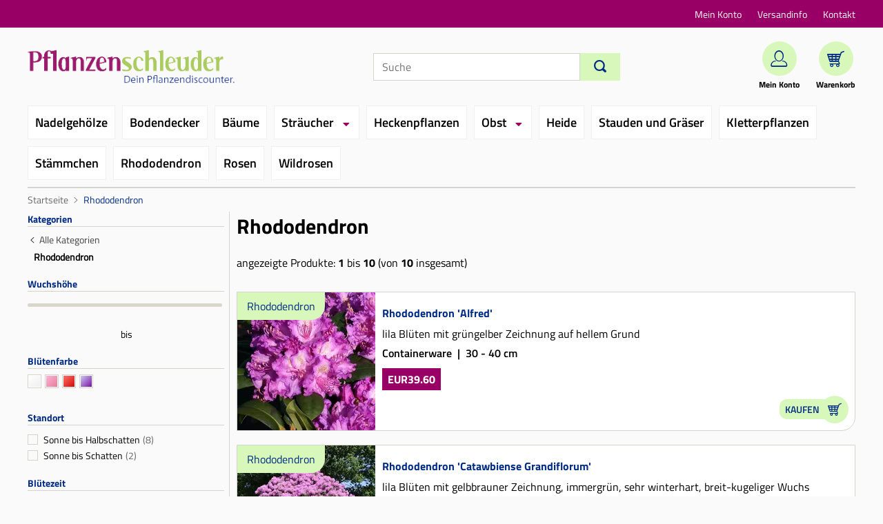

--- FILE ---
content_type: text/html;charset=utf-8
request_url: https://www.pflanzenschleuder.de/rhododendron-512b.html;jsessionid=7D89A387D9389B6073306067169C46A6
body_size: 5556
content:
<!DOCTYPE html>
<html xmlns="http://www.w3.org/1999/xhtml" lang="de" xml:lang="de">
<head>
<!-- MouseflowExcludeStart -->
<!-- MouseflowExcludeEnd --><link rel="canonical" href="https://www.pflanzenschleuder.de/rhododendron-512b.html" />
<title>Rhododendron - Pflanzenschleuder</title>
<meta name="Description" content="Rhododendron und andere Pflanzen zum Discountpreis direkt aus der Baumschule bei Pflanzenschleuder." />
<meta name="keywords" content="Baumschule, Gartencenter, Pflanzen, G&amp;auml;rtnerei, Pflanzen, Nadelbäume, Laubbäume, Blütensträucher, Gräser, Farne, Gartengeräte, Buche, Liguster, Thuja, Dünger, Pflanzenschutz, Zwergsträucher, Bodendecker, Rosen, Edelrosen, Kletterrosen, Rhododendron, Bodendecker, Kletterpflanzen, Clematis, Lebensbäume, Azaleen, Kletterrosen, Heckenpflanzen, Beerenobst, Stauden " />
<meta http-equiv="content-type" content="text/html; charset=utf-8" />
<meta http-equiv="content-language" content="de" />
<meta name="MSSmartTagsPreventParsing" content="true" />
<meta http-equiv="imagetoolbar" content="no" />
<meta name="author" content="Pflanzenschleuder.de" />
<meta name="copyright" content="Pflanzenschleuder.de" />
<meta name="email" content="webmaster@pflanzenschleuder.de" />
<base href="https://www.pflanzenschleuder.de" />
<link rel="apple-touch-icon" sizes="57x57" href="https://www.pflanzenschleuder.de/apple-icon-57x57.png">
<link rel="apple-touch-icon" sizes="60x60" href="https://www.pflanzenschleuder.de/apple-icon-60x60.png">
<link rel="apple-touch-icon" sizes="72x72" href="https://www.pflanzenschleuder.de/apple-icon-72x72.png">
<link rel="apple-touch-icon" sizes="76x76" href="https://www.pflanzenschleuder.de/apple-icon-76x76.png">
<link rel="apple-touch-icon" sizes="114x114" href="https://www.pflanzenschleuder.de/apple-icon-114x114.png">
<link rel="apple-touch-icon" sizes="120x120" href="https://www.pflanzenschleuder.de/apple-icon-120x120.png">
<link rel="apple-touch-icon" sizes="144x144" href="https://www.pflanzenschleuder.de/apple-icon-144x144.png">
<link rel="apple-touch-icon" sizes="152x152" href="https://www.pflanzenschleuder.de/apple-icon-152x152.png">
<link rel="apple-touch-icon" sizes="180x180" href="https://www.pflanzenschleuder.de/apple-icon-180x180.png">
<link rel="icon" type="image/png" sizes="192x192"  href="https://www.pflanzenschleuder.de/android-icon-192x192.png">
<link rel="icon" type="image/png" sizes="32x32" href="https://www.pflanzenschleuder.de/favicon-32x32.png">
<link rel="icon" type="image/png" sizes="96x96" href="https://www.pflanzenschleuder.de/favicon-96x96.png">
<link rel="icon" type="image/png" sizes="16x16" href="https://www.pflanzenschleuder.de/favicon-16x16.png">
<meta name="msapplication-TileColor" content="#ffffff">
<meta name="msapplication-TileImage" content="https://www.pflanzenschleuder.de/ms-icon-144x144.png">
<meta name="theme-color" content="#ffffff"><meta name="robots" content="index,follow" />
<meta http-equiv="expires" content="86400" />
<link rel="stylesheet" type="text/css" href="https://www.pflanzenschleuder.de/static/ps/css/core-3.4.189.css" /><link rel="stylesheet" type="text/css" href="https://www.pflanzenschleuder.de/static/ps/css/css_combine_browse_search3.4.189.css" /><script src="https://www.pflanzenschleuder.de/static/ps/js/core/lib/jquery-2.2.4.min.js" type="text/javascript" crossorigin="anonymous" defer></script>
<script src="https://www.pflanzenschleuder.de/static/ps/js/core-3.4.189.js" type="text/javascript" defer></script>
<script src="https://www.pflanzenschleuder.de/static/ps/js/js_combine_browse_search3.4.189.js" type="text/javascript" defer></script></head>
<body>
<header>
<div class="dataholder" data-type="header-account" data-token="0692205539671" data-sid="FF2021F514A5590DD7779E51911887A1" data-version="3.4.189"  data-gce="" ></div>
<div class="red-ribbon">
<div class="bh-container bh-flex bh-flex-between bh-flex-middle bh-height-1-1">
<span class="salutation">
</span>
<nav class="meta-navi-container">
<ul class="meta-navi">
<li class="meta-list-item">
<a href="https://www.pflanzenschleuder.de/shop/exec/user;jsessionid=FF2021F514A5590DD7779E51911887A1?do=account" class="meta-link">Mein Konto</a></li>
<li class="meta-list-item">
<a href="https://www.pflanzenschleuder.de/shop/exec/versand;jsessionid=FF2021F514A5590DD7779E51911887A1" class="meta-link">Versandinfo</a></li>
<li class="meta-list-item">
<a href="https://www.pflanzenschleuder.de/shop/exec/contact;jsessionid=FF2021F514A5590DD7779E51911887A1" class="meta-link">Kontakt</a></li>
</ul>
</nav>
</div>
</div>
<div class="bh-container bh-margin-bottom">
<div class="bh-flex bh-flex-between bh-flex-middle">
<div class="logo-wrapper">
<a href="https://www.pflanzenschleuder.de/;jsessionid=FF2021F514A5590DD7779E51911887A1"><img class="logo-img" src="https://www.pflanzenschleuder.de/static/ps/s/core/header/pflanzenschleuder-logo.png" alt="Pflanzenschleuder Logo" width="300" height="58" /></a></div>
<div class="search">
<form id="searchHeader" accept-charset="utf-8" action="/shop/exec/search;jsessionid=FF2021F514A5590DD7779E51911887A1" method="get"><div class="bh-flex">
<input id="search-input" name="text" placeholder="Suche" class="form-control" aria-label="Suche" type="text" value=""/><button class="btn btn-primary btn-search" id="search-button" type="submit" name="submit" aria-label="Suchen"><i class="bh-icon-search-1"></i></button>
</div>
</form></div>
<ul class="quicklinks">
<li class="quicklink-item">
<a href="https://www.pflanzenschleuder.de/shop/exec/user;jsessionid=FF2021F514A5590DD7779E51911887A1?do=account" class="quicklink"><span class="green-circle">
<i class="bh-icon-q"></i>
</span>
<span class="quicklink-text">Mein Konto</span></a></li>
<li class="quicklink-item">
<a href="https://www.pflanzenschleuder.de/shop/exec/shoppingcart;jsessionid=FF2021F514A5590DD7779E51911887A1" class="quicklink"><span class="green-circle">
<i class="bh-icon-cart"></i>
</span>
<span class="quicklink-text">Warenkorb</span></a></li>
</ul>
</div>
<nav class="main-navi-container">
<ul class="main-navi ">
<li class="main-navi-item" data-catid="501">
<a href="https://www.pflanzenschleuder.de/nadelgehoelze-501b.html;jsessionid=FF2021F514A5590DD7779E51911887A1" class="main-navi-link ">Nadelgehölze</a></li>
<li class="main-navi-item" data-catid="502">
<a href="https://www.pflanzenschleuder.de/bodendecker-502b.html;jsessionid=FF2021F514A5590DD7779E51911887A1" class="main-navi-link ">Bodendecker</a></li>
<li class="main-navi-item" data-catid="504">
<a href="https://www.pflanzenschleuder.de/baeume-504b.html;jsessionid=FF2021F514A5590DD7779E51911887A1" class="main-navi-link ">Bäume</a></li>
<li class="main-navi-item has-children" data-catid="505">
<a href="https://www.pflanzenschleuder.de/straeucher-505b.html;jsessionid=FF2021F514A5590DD7779E51911887A1" class="main-navi-link ">Sträucher</a><ul class="main-navi-dropdown">
<li class="main-navi-item">
<a href="https://www.pflanzenschleuder.de/straeucher-bis-2-m-669b.html;jsessionid=FF2021F514A5590DD7779E51911887A1" class="main-navi-link ">Sträucher bis 2 m</a></li>
<li class="main-navi-item">
<a href="https://www.pflanzenschleuder.de/straeucher-ueber-2-m-670b.html;jsessionid=FF2021F514A5590DD7779E51911887A1" class="main-navi-link ">Sträucher über 2 m</a></li>
<li class="main-navi-item">
<a href="https://www.pflanzenschleuder.de/vogelnaehrgehoelze-671b.html;jsessionid=FF2021F514A5590DD7779E51911887A1" class="main-navi-link ">Vogelnährgehölze</a></li>
<li class="main-navi-item">
<a href="https://www.pflanzenschleuder.de/weiden-672b.html;jsessionid=FF2021F514A5590DD7779E51911887A1" class="main-navi-link ">Weiden</a></li>
<li class="main-navi-item">
<a href="https://www.pflanzenschleuder.de/zierkirschen-673b.html;jsessionid=FF2021F514A5590DD7779E51911887A1" class="main-navi-link ">Zierkirschen</a></li>
</ul>
</li>
<li class="main-navi-item" data-catid="506">
<a href="https://www.pflanzenschleuder.de/heckenpflanzen-506b.html;jsessionid=FF2021F514A5590DD7779E51911887A1" class="main-navi-link ">Heckenpflanzen</a></li>
<li class="main-navi-item has-children" data-catid="507">
<a href="https://www.pflanzenschleuder.de/obst-507b.html;jsessionid=FF2021F514A5590DD7779E51911887A1" class="main-navi-link ">Obst</a><ul class="main-navi-dropdown">
<li class="main-navi-item">
<a href="https://www.pflanzenschleuder.de/aepfel-521b.html;jsessionid=FF2021F514A5590DD7779E51911887A1" class="main-navi-link ">Äpfel</a></li>
<li class="main-navi-item">
<a href="https://www.pflanzenschleuder.de/birnen-516b.html;jsessionid=FF2021F514A5590DD7779E51911887A1" class="main-navi-link ">Birnen</a></li>
<li class="main-navi-item">
<a href="https://www.pflanzenschleuder.de/kirschen-517b.html;jsessionid=FF2021F514A5590DD7779E51911887A1" class="main-navi-link ">Kirschen</a></li>
<li class="main-navi-item">
<a href="https://www.pflanzenschleuder.de/johannisbeeren-515b.html;jsessionid=FF2021F514A5590DD7779E51911887A1" class="main-navi-link ">Johannisbeeren</a></li>
<li class="main-navi-item">
<a href="https://www.pflanzenschleuder.de/beerenobst-522b.html;jsessionid=FF2021F514A5590DD7779E51911887A1" class="main-navi-link ">Beerenobst</a></li>
<li class="main-navi-item">
<a href="https://www.pflanzenschleuder.de/pflaumen-und-zwetschgen-519b.html;jsessionid=FF2021F514A5590DD7779E51911887A1" class="main-navi-link ">Pflaumen und Zwetschgen</a></li>
<li class="main-navi-item">
<a href="https://www.pflanzenschleuder.de/weintrauben-520b.html;jsessionid=FF2021F514A5590DD7779E51911887A1" class="main-navi-link ">Weintrauben</a></li>
<li class="main-navi-item">
<a href="https://www.pflanzenschleuder.de/besondere-fruechte-668b.html;jsessionid=FF2021F514A5590DD7779E51911887A1" class="main-navi-link ">Besondere Früchte</a></li>
</ul>
</li>
<li class="main-navi-item" data-catid="509">
<a href="https://www.pflanzenschleuder.de/heide-509b.html;jsessionid=FF2021F514A5590DD7779E51911887A1" class="main-navi-link ">Heide</a></li>
<li class="main-navi-item" data-catid="705">
<a href="https://www.pflanzenschleuder.de/stauden-und-graeser-705b.html;jsessionid=FF2021F514A5590DD7779E51911887A1" class="main-navi-link ">Stauden und Gräser</a></li>
<li class="main-navi-item" data-catid="510">
<a href="https://www.pflanzenschleuder.de/kletterpflanzen-510b.html;jsessionid=FF2021F514A5590DD7779E51911887A1" class="main-navi-link ">Kletterpflanzen</a></li>
<li class="main-navi-item" data-catid="511">
<a href="https://www.pflanzenschleuder.de/staemmchen-511b.html;jsessionid=FF2021F514A5590DD7779E51911887A1" class="main-navi-link ">Stämmchen</a></li>
<li class="main-navi-item" data-catid="512">
<a href="https://www.pflanzenschleuder.de/rhododendron-512b.html;jsessionid=FF2021F514A5590DD7779E51911887A1" class="main-navi-link selected">Rhododendron</a></li>
<li class="main-navi-item" data-catid="674">
<a href="https://www.pflanzenschleuder.de/rosen-674b.html;jsessionid=FF2021F514A5590DD7779E51911887A1" class="main-navi-link ">Rosen</a></li>
<li class="main-navi-item" data-catid="675">
<a href="https://www.pflanzenschleuder.de/wildrosen-675b.html;jsessionid=FF2021F514A5590DD7779E51911887A1" class="main-navi-link ">Wildrosen</a></li>
</ul>
</nav><div id="breadcrumb"  class="bh-margin-top" itemscope itemtype="http://schema.org/BreadcrumbList">
<a href="https://www.pflanzenschleuder.de/;jsessionid=FF2021F514A5590DD7779E51911887A1">Startseite</a><span class="breadcrumb-separator"><i class="bh-icon-ios-arrow-right"></i></span>
<span itemprop="itemListElement" itemscope="" itemtype="http://schema.org/ListItem">
<a href="https://www.pflanzenschleuder.de/rhododendron-512b.html;jsessionid=FF2021F514A5590DD7779E51911887A1" itemprop="item" itemscope="" itemtype="http://schema.org/Thing" class="breadcrumb-link"><span itemprop="name">Rhododendron</span></a><meta itemprop="position" content="1">
</span>
</div>
</div></header>
<main>
<div class="bh-container bh-margin">
<div class="bh-grid bh-margin">
<div class="bh-width-1-4">
<form id="bhfacet" accept-charset="UTF-8" action="/shop/exec/prg;jsessionid=FF2021F514A5590DD7779E51911887A1" method="POST"><input id="st" name="st" value="6" type="hidden" value=""/><input id="amount" name="amount" value="10" type="hidden" value="10"/><input id="mid" name="mid" value="1" type="hidden" value="1"/><input id="cid" name="cid" value="512" type="hidden" value=""/><input id="sid" name="sid" value="7" type="hidden" value="0"/><input type="hidden" id="bhfacet-fn" name="" value="" />
</form><div class="sideboxfacet">
<div class="sideboxtitle-wrapper bh-flex bh-flex-middle bh-flex-between">
<span class="facet-title">Kategorien</span>
</div>
<ul>
<li class="sidelevel0">
<span class="sideboxback"><i class="bh-icon-ios-arrow-left"></i></span>
<a href="https://www.pflanzenschleuder.de/;jsessionid=FF2021F514A5590DD7779E51911887A1">Alle Kategorien</a></li>
<li class="sidelevel1">
<span class="sideboxselected">
Rhododendron</span>
</li>
</ul>
<div class="sideboxtitle-wrapper bh-flex bh-flex-middle bh-flex-between">
<span class="facet-title">Wuchshöhe</span>
</div>
<div data-facetmin="35" data-facetmax="300" data-facetstart="35" data-facetstop="300" data-facetminparam="minwho" data-facetmaxparam="maxwho" data-einheit="cm" data-facetstep="10" class="facetslider horizontal"></div>
<div class="facetsliderbox">
<div class="facetslidermin"></div>
<div class="facetsliderto">bis</div>
<div class="facetslidermax"></div>
</div>
<div class="sideboxtitle-wrapper bh-flex bh-flex-middle bh-flex-between">
<span class="facet-title">Blütenfarbe</span>
</div>
<div class="facetbox">
<label for="bBlütenfarbe0" class="facet-label facet-color" data-tip="weiß (3)" tabindex="0">
<input id="bBlütenfarbe0"  class="facet-input" name="fn" value="bluetenfarbe:weiss;categoryfacet_2:1/512" type="checkbox"/>
<span class="facetweiß"></span>
<span class="sr-only">weiß</span>
</label>
<label for="bBlütenfarbe1" class="facet-label facet-color" data-tip="rosa (4)" tabindex="0">
<input id="bBlütenfarbe1"  class="facet-input" name="fn" value="bluetenfarbe:rosa;categoryfacet_2:1/512" type="checkbox"/>
<span class="facetrosa"></span>
<span class="sr-only">rosa</span>
</label>
<label for="bBlütenfarbe2" class="facet-label facet-color" data-tip="rot (1)" tabindex="0">
<input id="bBlütenfarbe2"  class="facet-input" name="fn" value="bluetenfarbe:rot;categoryfacet_2:1/512" type="checkbox"/>
<span class="facetrot"></span>
<span class="sr-only">rot</span>
</label>
<label for="bBlütenfarbe3" class="facet-label facet-color" data-tip="lila (2)" tabindex="0">
<input id="bBlütenfarbe3"  class="facet-input" name="fn" value="bluetenfarbe:lila;categoryfacet_2:1/512" type="checkbox"/>
<span class="facetlila"></span>
<span class="sr-only">lila</span>
</label>
</div>
<div class="sideboxtitle-wrapper bh-flex bh-flex-middle bh-flex-between">
<span class="facet-title">Standort</span>
</div>
<div class="facetbox" >
<label for="fStandort0" class="facet-label">
<input id="fStandort0"  class="facet-input" name="fn" value="standort:4;categoryfacet_2:1/512" type="checkbox" />
<span class="facet-checkbox"></span>
<span class="facet-name">Sonne bis Halbschatten</span>
<span class="facet-count"> (8)</span>
</label>
<label for="fStandort1" class="facet-label">
<input id="fStandort1"  class="facet-input" name="fn" value="standort:5;categoryfacet_2:1/512" type="checkbox" />
<span class="facet-checkbox"></span>
<span class="facet-name">Sonne bis Schatten</span>
<span class="facet-count"> (2)</span>
</label>
</div>
<div class="sideboxtitle-wrapper bh-flex bh-flex-middle bh-flex-between">
<span class="facet-title">Blütezeit</span>
</div>
<div data-facetmin="1" data-facetmax="12" data-facetstart="4" data-facetstop="6" data-facettotalmin="1" data-facettotalmax="12" data-facetminparam="minbze" data-facetmaxparam="maxbze" data-einheit="month" data-facetstep="1" class="facetslider horizontal"></div>
<div class="facetsliderbox">
<div class="facetscale">
<span><span>Jan</span></span>
<span><span></span></span>
<span><span></span></span>
<span><span>Apr</span></span>
<span><span></span></span>
<span><span></span></span>
<span><span>Jul</span></span>
<span><span></span></span>
<span><span></span></span>
<span><span>Okt</span></span>
<span><span></span></span>
<span><span>Dez</span></span>
</div>
<div class="facetslidermin"></div>
<div class="facetsliderto">bis</div>
<div class="facetslidermax"></div>
</div>
<div class="sideboxtitle-wrapper bh-flex bh-flex-middle bh-flex-between">
<span class="facet-title">Wuchsbreite</span>
</div>
<div data-facetmin="50" data-facetmax="200" data-facetstart="50" data-facetstop="200" data-facetminparam="minwbr" data-facetmaxparam="maxwbr" data-einheit="cm" data-facetstep="10" class="facetslider horizontal"></div>
<div class="facetsliderbox">
<div class="facetslidermin"></div>
<div class="facetsliderto">bis</div>
<div class="facetslidermax"></div>
</div>
<div class="sideboxtitle-wrapper bh-flex bh-flex-middle bh-flex-between">
<span class="facet-title">Lieferform</span>
</div>
<div class="facetbox" >
<label for="fLieferform0" class="facet-label">
<input id="fLieferform0"  class="facet-input" name="fn" value="lieferform_2:8;categoryfacet_2:1/512" type="checkbox" />
<span class="facet-checkbox"></span>
<span class="facet-name">Containerware</span>
<span class="facet-count"> (10)</span>
</label>
</div>
<div class="sideboxtitle-wrapper bh-flex bh-flex-middle bh-flex-between">
<span class="facet-title">Laub</span>
</div>
<div class="facetbox" >
<label for="fLaub0" class="facet-label">
<input id="fLaub0"  class="facet-input" name="fn" value="laub:i;categoryfacet_2:1/512" type="checkbox" />
<span class="facet-checkbox"></span>
<span class="facet-name">immergrün</span>
<span class="facet-count"> (7)</span>
</label>
<label for="fLaub1" class="facet-label">
<input id="fLaub1"  class="facet-input" name="fn" value="laub:w;categoryfacet_2:1/512" type="checkbox" />
<span class="facet-checkbox"></span>
<span class="facet-name">wintergrün</span>
<span class="facet-count"> (3)</span>
</label>
</div>
<div class="sideboxtitle-wrapper bh-flex bh-flex-middle bh-flex-between">
<span class="facet-title">Versand</span>
</div>
<div class="facetbox" >
<label for="fVersand0" class="facet-label">
<input id="fVersand0"  class="facet-input" name="fn" value="shipment_2:13;categoryfacet_2:1/512" type="checkbox" />
<span class="facet-checkbox"></span>
<span class="facet-name">lieferbar</span>
<span class="facet-count"> (9)</span>
</label>
</div>
<div class="sideboxtitle-wrapper bh-flex bh-flex-middle bh-flex-between">
<span class="facet-title">Eigenschaften</span>
</div>
<div class="facetbox" >
<label for="fEigenschaften0" class="facet-label">
<input id="fEigenschaften0"  class="facet-input" name="fn" value="eigenschaften:6;categoryfacet_2:1/512" type="checkbox" />
<span class="facet-checkbox"></span>
<span class="facet-name">Inkarho-Rhododendren</span>
<span class="facet-count"> (5)</span>
</label>
</div>
<div class="sideboxtitle-wrapper bh-flex bh-flex-middle bh-flex-between">
<span class="facet-title">Wurzelsystem</span>
</div>
<div class="facetbox" >
<label for="fWurzelsystem0" class="facet-label">
<input id="fWurzelsystem0"  class="facet-input" name="fn" value="wurzelsystem:0;categoryfacet_2:1/512" type="checkbox" />
<span class="facet-checkbox"></span>
<span class="facet-name">flach </span>
<span class="facet-count"> (10)</span>
</label>
</div>
<div class="sideboxtitle-wrapper bh-flex bh-flex-middle bh-flex-between">
<span class="facet-title">Duftstärke</span>
</div>
<div class="facetbox" >
<label for="fDuftstärke0" class="facet-label">
<input id="fDuftstärke0"  class="facet-input" name="fn" value="duftstaerke:0;categoryfacet_2:1/512" type="checkbox" />
<span class="facet-checkbox"></span>
<span class="facet-name">nicht duftend</span>
<span class="facet-count"> (9)</span>
</label>
</div>
<div class="sideboxtitle-wrapper bh-flex bh-flex-middle bh-flex-between">
<span class="facet-title">Preis</span>
</div>
<div data-facetmin="1920" data-facetmax="3960" data-facetstart="1920" data-facetstop="3960" data-facetminparam="minp" data-facetmaxparam="maxp" data-einheit="price" data-facetstep="10" class="facetslider horizontal"></div>
<div class="facetsliderbox">
<div class="facetslidermin"></div>
<div class="facetsliderto">bis</div>
<div class="facetslidermax"></div>
</div>
</div>
</div>
<div class="bh-width-3-4">
<h1 class="page-title">Rhododendron</h1>
<p>angezeigte Produkte: <b>1</b> bis <b>10</b> (von <b>10</b> insgesamt)</p>
<div class="items-list-wrapper">
<div class="list-item click-wrapper">
<div class="bh-grid">
<div class="bh-width-1-4 flex-list-img-col">
<div class="list-item-img-wrapper">
<img src="https://cdn.pflanzenschleuder.de/bilder/popup/rhododendron-alfred-m002314_h_1.jpg?width=200&height=200&aspect_ratio=200:200&quality=75" srcset="https://cdn.pflanzenschleuder.de/bilder/popup/rhododendron-alfred-m002314_h_1.jpg?width=200&height=200&aspect_ratio=200:200&quality=75 1x, https://cdn.pflanzenschleuder.de/bilder/popup/rhododendron-alfred-m002314_h_1.jpg?width=300&height=300&aspect_ratio=200:200&quality=75 1.5x, https://cdn.pflanzenschleuder.de/bilder/popup/rhododendron-alfred-m002314_h_1.jpg?width=400&height=400&aspect_ratio=200:200&quality=75 2x" height="200" width="200" alt="Rhododendron 'Alfred' - Rhododendron Hybride 'Alfred'"  class="carousel-img" ><div class="green-text-banner top-left">Rhododendron</div>
</div>
</div>
<div class="bh-width-3-4 flex-list-content-col">
<div class="list-item-content">
<a href="https://www.pflanzenschleuder.de/rhododendron-alfred-512_2314.html;jsessionid=FF2021F514A5590DD7779E51911887A1" class="title-link list-title-link follow-me">Rhododendron 'Alfred'</a><div class="list-short-info">lila Blüten mit grüngelber Zeichnung auf hellem Grund</div>
<span class="prod-variant-info">
Containerware&nbsp;&nbsp;|&nbsp;&nbsp;30 - 40 cm</span>
<span class="price-banner">
EUR39.60</span>
<span class="small-btn">Kaufen<span class="icon-buy"></span></span>
</div>
</div>
</div>
</div>
<div class="list-item click-wrapper">
<div class="bh-grid">
<div class="bh-width-1-4 flex-list-img-col">
<div class="list-item-img-wrapper">
<img src="https://cdn.pflanzenschleuder.de/bilder/popup/rhododendron-catawbiense-grandiflorum-m002320_h_1.jpg?width=200&height=200&aspect_ratio=200:200&quality=75" srcset="https://cdn.pflanzenschleuder.de/bilder/popup/rhododendron-catawbiense-grandiflorum-m002320_h_1.jpg?width=200&height=200&aspect_ratio=200:200&quality=75 1x, https://cdn.pflanzenschleuder.de/bilder/popup/rhododendron-catawbiense-grandiflorum-m002320_h_1.jpg?width=300&height=300&aspect_ratio=200:200&quality=75 1.5x, https://cdn.pflanzenschleuder.de/bilder/popup/rhododendron-catawbiense-grandiflorum-m002320_h_1.jpg?width=400&height=400&aspect_ratio=200:200&quality=75 2x" height="200" width="200" alt="Rhododendron 'Catawbiense Grandiflorum' - Rhododendron Hybride 'Catawbiense Grandiflorum'"  class="carousel-img" ><div class="green-text-banner top-left">Rhododendron</div>
</div>
</div>
<div class="bh-width-3-4 flex-list-content-col">
<div class="list-item-content">
<a href="https://www.pflanzenschleuder.de/rhododendron-catawbiense-grandiflorum-512_2320.html;jsessionid=FF2021F514A5590DD7779E51911887A1" class="title-link list-title-link follow-me">Rhododendron 'Catawbiense Grandiflorum'</a><div class="list-short-info">lila Blüten mit gelbbrauner Zeichnung, immergrün, sehr winterhart, breit-kugeliger Wuchs</div>
<span class="prod-variant-info">2 verschiedene Lieferformen/-h&ouml;hen</span>
<span class="price-banner">
ab EUR22.10</span>
<span class="small-btn">Kaufen<span class="icon-buy"></span></span>
</div>
</div>
</div>
</div>
<div class="list-item click-wrapper">
<div class="bh-grid">
<div class="bh-width-1-4 flex-list-img-col">
<div class="list-item-img-wrapper">
<img src="https://cdn.pflanzenschleuder.de/bilder/popup/rhododendron-cunninghams-white-m002324_h_1.jpg?width=200&height=200&aspect_ratio=200:200&quality=75" srcset="https://cdn.pflanzenschleuder.de/bilder/popup/rhododendron-cunninghams-white-m002324_h_1.jpg?width=200&height=200&aspect_ratio=200:200&quality=75 1x, https://cdn.pflanzenschleuder.de/bilder/popup/rhododendron-cunninghams-white-m002324_h_1.jpg?width=300&height=300&aspect_ratio=200:200&quality=75 1.5x, https://cdn.pflanzenschleuder.de/bilder/popup/rhododendron-cunninghams-white-m002324_h_1.jpg?width=400&height=400&aspect_ratio=200:200&quality=75 2x" height="200" width="200" alt="Rhododendron 'Cunningham's White' - Rhododendron Hybride 'Cunningham's White'"  class="carousel-img" ><div class="green-text-banner top-left">Rhododendron</div>
</div>
</div>
<div class="bh-width-3-4 flex-list-content-col">
<div class="list-item-content">
<a href="https://www.pflanzenschleuder.de/rhododendron-cunninghams-white-512_2324.html;jsessionid=FF2021F514A5590DD7779E51911887A1" class="title-link list-title-link follow-me">Rhododendron 'Cunningham's White'</a><div class="list-short-info">reinweiße Blüten, frühblühend, dichter rundkompakter Wuchs, für Heckenpflanzungen geeignet.</div>
<span class="prod-variant-info">2 verschiedene Lieferformen/-h&ouml;hen</span>
<span class="price-banner">
ab EUR31.10</span>
<span class="small-btn">Kaufen<span class="icon-buy"></span></span>
</div>
</div>
</div>
</div>
<div class="list-item click-wrapper">
<div class="bh-grid">
<div class="bh-width-1-4 flex-list-img-col">
<div class="list-item-img-wrapper">
<img src="https://cdn.pflanzenschleuder.de/bilder/popup/rhododendron-gomer-waterer-m002332_h_1.jpg?width=200&height=200&aspect_ratio=200:200&quality=75" srcset="https://cdn.pflanzenschleuder.de/bilder/popup/rhododendron-gomer-waterer-m002332_h_1.jpg?width=200&height=200&aspect_ratio=200:200&quality=75 1x, https://cdn.pflanzenschleuder.de/bilder/popup/rhododendron-gomer-waterer-m002332_h_1.jpg?width=300&height=300&aspect_ratio=200:200&quality=75 1.5x, https://cdn.pflanzenschleuder.de/bilder/popup/rhododendron-gomer-waterer-m002332_h_1.jpg?width=400&height=400&aspect_ratio=200:200&quality=75 2x" height="200" width="200" alt="Rhododendron 'Gomer Waterer' - Rhododendron Hybride 'Gomer Waterer'"  class="carousel-img" ><div class="green-text-banner top-left">Rhododendron</div>
</div>
</div>
<div class="bh-width-3-4 flex-list-content-col">
<div class="list-item-content">
<a href="https://www.pflanzenschleuder.de/rhododendron-gomer-waterer-512_2332.html;jsessionid=FF2021F514A5590DD7779E51911887A1" class="title-link list-title-link follow-me">Rhododendron 'Gomer Waterer'</a><div class="list-short-info">große Blüte, dunkelgrüne, glänzende Blätter, spätblühend, winterhart</div>
<span class="prod-variant-info">2 verschiedene Lieferformen/-h&ouml;hen</span>
<span class="price-banner">
ab EUR27.10</span>
<span class="small-btn">Kaufen<span class="icon-buy"></span></span>
</div>
</div>
</div>
</div>
<div class="list-item click-wrapper">
<div class="bh-grid">
<div class="bh-width-1-4 flex-list-img-col">
<div class="list-item-img-wrapper">
<img src="https://cdn.pflanzenschleuder.de/bilder/popup/rhododendron-nova-zembla-m002340_h_1.jpg?width=200&height=200&aspect_ratio=200:200&quality=75" srcset="https://cdn.pflanzenschleuder.de/bilder/popup/rhododendron-nova-zembla-m002340_h_1.jpg?width=200&height=200&aspect_ratio=200:200&quality=75 1x, https://cdn.pflanzenschleuder.de/bilder/popup/rhododendron-nova-zembla-m002340_h_1.jpg?width=300&height=300&aspect_ratio=200:200&quality=75 1.5x, https://cdn.pflanzenschleuder.de/bilder/popup/rhododendron-nova-zembla-m002340_h_1.jpg?width=400&height=400&aspect_ratio=200:200&quality=75 2x" height="200" width="200" alt="Rhododendron 'Nova Zembla' - Rhododendron Hybride 'Nova Zembla'"  class="carousel-img" ><div class="green-text-banner top-left">Rhododendron</div>
</div>
</div>
<div class="bh-width-3-4 flex-list-content-col">
<div class="list-item-content">
<a href="https://www.pflanzenschleuder.de/rhododendron-nova-zembla-512_2340.html;jsessionid=FF2021F514A5590DD7779E51911887A1" class="title-link list-title-link follow-me">Rhododendron 'Nova Zembla'</a><div class="list-short-info">leuchtend rote Blüte mit schwarzer Zeichnung</div>
<span class="prod-variant-info">2 verschiedene Lieferformen/-h&ouml;hen</span>
<span class="price-banner">
ab EUR32.80</span>
<span class="small-btn">Kaufen<span class="icon-buy"></span></span>
</div>
</div>
</div>
</div>
<div class="list-item click-wrapper">
<div class="bh-grid">
<div class="bh-width-1-4 flex-list-img-col">
<div class="list-item-img-wrapper">
<img src="https://cdn.pflanzenschleuder.de/bilder/popup/rhododendron-progres-m002344_h_1.jpg?width=200&height=200&aspect_ratio=200:200&quality=75" srcset="https://cdn.pflanzenschleuder.de/bilder/popup/rhododendron-progres-m002344_h_1.jpg?width=200&height=200&aspect_ratio=200:200&quality=75 1x, https://cdn.pflanzenschleuder.de/bilder/popup/rhododendron-progres-m002344_h_1.jpg?width=300&height=300&aspect_ratio=200:200&quality=75 1.5x, https://cdn.pflanzenschleuder.de/bilder/popup/rhododendron-progres-m002344_h_1.jpg?width=400&height=400&aspect_ratio=200:200&quality=75 2x" height="200" width="200" alt="Rhododendron 'Progres' - Rhododendron Hybride 'Progres'"  class="carousel-img" ><div class="green-text-banner top-left">Rhododendron</div>
</div>
</div>
<div class="bh-width-3-4 flex-list-content-col">
<div class="list-item-content">
<a href="https://www.pflanzenschleuder.de/rhododendron-progres-512_2344.html;jsessionid=FF2021F514A5590DD7779E51911887A1" class="title-link list-title-link follow-me">Rhododendron 'Progres'</a><div class="list-short-info">rosa Blüten mit kräftiger Zeichnung</div>
<span class="prod-variant-info">
Containerware&nbsp;&nbsp;|&nbsp;&nbsp;30 - 40 cm</span>
<span class="price-banner">
EUR27.10</span>
<span class="small-btn">Kaufen<span class="icon-buy"></span></span>
</div>
</div>
</div>
</div>
<div class="list-item click-wrapper">
<div class="bh-grid">
<div class="bh-width-1-4 flex-list-img-col">
<div class="list-item-img-wrapper">
<img src="https://cdn.pflanzenschleuder.de/bilder/popup/rhododendron-roseum-elegans-m002348_h_1.jpg?width=200&height=200&aspect_ratio=200:200&quality=75" srcset="https://cdn.pflanzenschleuder.de/bilder/popup/rhododendron-roseum-elegans-m002348_h_1.jpg?width=200&height=200&aspect_ratio=200:200&quality=75 1x, https://cdn.pflanzenschleuder.de/bilder/popup/rhododendron-roseum-elegans-m002348_h_1.jpg?width=300&height=300&aspect_ratio=200:200&quality=75 1.5x, https://cdn.pflanzenschleuder.de/bilder/popup/rhododendron-roseum-elegans-m002348_h_1.jpg?width=400&height=400&aspect_ratio=200:200&quality=75 2x" height="200" width="200" alt="Rhododendron 'Roseum Elegans' - Rhododendron Hybride 'Roseum Elegans'"  class="carousel-img" ><div class="green-text-banner top-left">Rhododendron</div>
</div>
</div>
<div class="bh-width-3-4 flex-list-content-col">
<div class="list-item-content">
<a href="https://www.pflanzenschleuder.de/rhododendron-roseum-elegans-512_2348.html;jsessionid=FF2021F514A5590DD7779E51911887A1" class="title-link list-title-link follow-me">Rhododendron 'Roseum Elegans'</a><div class="list-short-info">rosa Blüten, gut winterhart, Kübelhaltung möglich, robust, pflegeleicht</div>
<span class="prod-variant-info">
Containerware&nbsp;&nbsp;|&nbsp;&nbsp;40 - 50 cm</span>
<span class="price-banner">
EUR39.10</span>
<span class="small-btn">Kaufen<span class="icon-buy"></span></span>
</div>
</div>
</div>
</div>
<div class="list-item click-wrapper">
<div class="bh-grid">
<div class="bh-width-1-4 flex-list-img-col">
<div class="list-item-img-wrapper">
<img src="https://cdn.pflanzenschleuder.de/bilder/popup/japanische-azalee-kermesina-alba-m002406_h_1.jpg?width=200&height=200&aspect_ratio=200:200&quality=75" srcset="https://cdn.pflanzenschleuder.de/bilder/popup/japanische-azalee-kermesina-alba-m002406_h_1.jpg?width=200&height=200&aspect_ratio=200:200&quality=75 1x, https://cdn.pflanzenschleuder.de/bilder/popup/japanische-azalee-kermesina-alba-m002406_h_1.jpg?width=300&height=300&aspect_ratio=200:200&quality=75 1.5x, https://cdn.pflanzenschleuder.de/bilder/popup/japanische-azalee-kermesina-alba-m002406_h_1.jpg?width=400&height=400&aspect_ratio=200:200&quality=75 2x" height="200" width="200" alt="Japanische Azalee 'Kermesina Alba' - Rhododendron obtusum 'Kermesina Alba'"  class="carousel-img" ><div class="green-text-banner top-left">Rhododendron</div>
</div>
</div>
<div class="bh-width-3-4 flex-list-content-col">
<div class="list-item-content">
<a href="https://www.pflanzenschleuder.de/japanische-azalee-kermesina-alba-512_2406.html;jsessionid=FF2021F514A5590DD7779E51911887A1" class="title-link list-title-link follow-me">Japanische Azalee 'Kermesina Alba'</a><div class="list-short-info">reinweiße Blüten, reich blühende Sorte, kompakter rundlicher Wuchs, wintergrün, pflegeleicht, bienenfreundlich, winterhart</div>
<span class="prod-variant-info">
Containerware&nbsp;&nbsp;|&nbsp;&nbsp;25 - 30 cm</span>
<span class="price-banner">
EUR19.20</span>
<span class="small-btn">Kaufen<span class="icon-buy"></span></span>
</div>
</div>
</div>
</div>
<div class="list-item click-wrapper">
<div class="bh-grid">
<div class="bh-width-1-4 flex-list-img-col">
<div class="list-item-img-wrapper">
<img src="https://cdn.pflanzenschleuder.de/bilder/popup/japanische-azalee-kermesina-ros-m002408_h_0.jpg?width=200&height=200&aspect_ratio=200:200&quality=75" srcset="https://cdn.pflanzenschleuder.de/bilder/popup/japanische-azalee-kermesina-ros-m002408_h_0.jpg?width=200&height=200&aspect_ratio=200:200&quality=75 1x, https://cdn.pflanzenschleuder.de/bilder/popup/japanische-azalee-kermesina-ros-m002408_h_0.jpg?width=300&height=300&aspect_ratio=200:200&quality=75 1.5x, https://cdn.pflanzenschleuder.de/bilder/popup/japanische-azalee-kermesina-ros-m002408_h_0.jpg?width=400&height=400&aspect_ratio=200:200&quality=75 2x" height="200" width="200" alt="Japanische Azalee 'Kermesina Rosé' - Rhododendron obtusum 'Kermesina Rosé'"  class="carousel-img" ><div class="green-text-banner top-left">Rhododendron</div>
</div>
</div>
<div class="bh-width-3-4 flex-list-content-col">
<div class="list-item-content">
<a href="https://www.pflanzenschleuder.de/japanische-azalee-kermesina-ros-512_2408.html;jsessionid=FF2021F514A5590DD7779E51911887A1" class="title-link list-title-link follow-me">Japanische Azalee 'Kermesina Rosé'</a><div class="list-short-info">kompakter Wuchs, trichterförmige rosa Blüten, weinrote Zeichung im Innern, weißer Rand, winterhart</div>
<span class="prod-variant-info">
Containerware&nbsp;&nbsp;|&nbsp;&nbsp;25 - 30 cm</span>
<span class="price-banner">
EUR26.90</span>
<span class="small-btn">Kaufen<span class="icon-buy"></span></span>
</div>
</div>
</div>
</div>
<div class="list-item click-wrapper">
<div class="bh-grid">
<div class="bh-width-1-4 flex-list-img-col">
<div class="list-item-img-wrapper">
<img src="https://cdn.pflanzenschleuder.de/bilder/popup/japanische-azalee-kermesina-m002410_h_1.jpg?width=200&height=200&aspect_ratio=200:200&quality=75" srcset="https://cdn.pflanzenschleuder.de/bilder/popup/japanische-azalee-kermesina-m002410_h_1.jpg?width=200&height=200&aspect_ratio=200:200&quality=75 1x, https://cdn.pflanzenschleuder.de/bilder/popup/japanische-azalee-kermesina-m002410_h_1.jpg?width=300&height=300&aspect_ratio=200:200&quality=75 1.5x, https://cdn.pflanzenschleuder.de/bilder/popup/japanische-azalee-kermesina-m002410_h_1.jpg?width=400&height=400&aspect_ratio=200:200&quality=75 2x" height="200" width="200" alt="Japanische Azalee 'Kermesina' - Rhododendron obtusum 'Kermesina'"  class="carousel-img" ><div class="green-text-banner top-left">Rhododendron</div>
</div>
</div>
<div class="bh-width-3-4 flex-list-content-col">
<div class="list-item-content">
<a href="https://www.pflanzenschleuder.de/japanische-azalee-kermesina-512_2410.html;jsessionid=FF2021F514A5590DD7779E51911887A1" class="title-link list-title-link follow-me">Japanische Azalee 'Kermesina'</a><div class="list-short-info">rubinrosa Blüten, wintergrün, sehr reich blühend, gut winterhart</div>
<span class="prod-variant-info">
Containerware&nbsp;&nbsp;|&nbsp;&nbsp;25 - 30 cm</span>
<span class="price-banner">
EUR26.90</span>
<span class="small-btn">Kaufen<span class="icon-buy"></span></span>
</div>
</div>
</div>
</div>
</div>
</div>
</div>
</div>
</main>
<footer>
<div class="footer-ribbon">
<div class="bh-container">
<div class="bh-grid">
<div class="bh-width-1-4">
<div class="advantage-box">
<span class="advantage-icon"><i class="bh-icon-pflanze"></i></span>
<span class="advantage-h">direkt aus der Baumschule</span>
<p class="advantage-text">unsere Pflanzen werden direkt aus der Baumschule ohne Umwege an Sie versandt</p>
</div>
</div>
<div class="bh-width-1-4">
<div class="advantage-box">
<span class="advantage-icon"><i class="bh-icon-piggy-bank"></i></span>
<span class="advantage-h">günstiger Preis</span>
<p class="advantage-text">durch Optimierung unserer Versandprozesse ist es uns möglich, Pflanzen sehr günstig anzubieten</p>
</div>
</div>
<div class="bh-width-1-4">
<div class="advantage-box">
<span class="advantage-icon"><i class="bh-icon-truck"></i></span>
<span class="advantage-h">Wunschtermin</span>
<p class="advantage-text">Sie brauchen die Pflanzen erst in 3 Wochen? Kein Problem.</p>
</div>
</div>
<div class="bh-width-1-4">
<div class="advantage-box">
<span class="advantage-icon"><i class="bh-icon-fragen"></i></span>
<span class="advantage-h">Kompetente Beratung</span>
<p class="advantage-text">Unsere Gärtnermeister beraten Sie gerne vor und nach dem Kauf</p>
</div>
</div>
</div>
</div>
</div>
<div class="red-ribbon bh-flex bh-flex-center bh-flex-middle">
<ul class="meta-navi">
<li class="meta-list-item">
<a href="https://www.pflanzenschleuder.de/shop/exec/agb;jsessionid=FF2021F514A5590DD7779E51911887A1" class="meta-link">Unsere AGB</a></li>
<li class="meta-list-item">
<a href="https://www.pflanzenschleuder.de/shop/exec/impressum;jsessionid=FF2021F514A5590DD7779E51911887A1" class="meta-link">Impressum</a></li>
<li class="meta-list-item">
<a href="https://www.pflanzenschleuder.de/shop/exec/privacy-notice;jsessionid=FF2021F514A5590DD7779E51911887A1" class="meta-link">Datenschutz</a></li>
</ul>
</div>
<div class="bh-text-center">
<p class="copyright-info">&copy; 2026 ingadi GmbH</p>
</div>
</footer>
<!-- MouseflowExcludeStart -->
<!-- MouseflowExcludeEnd -->
</body>
</html>
